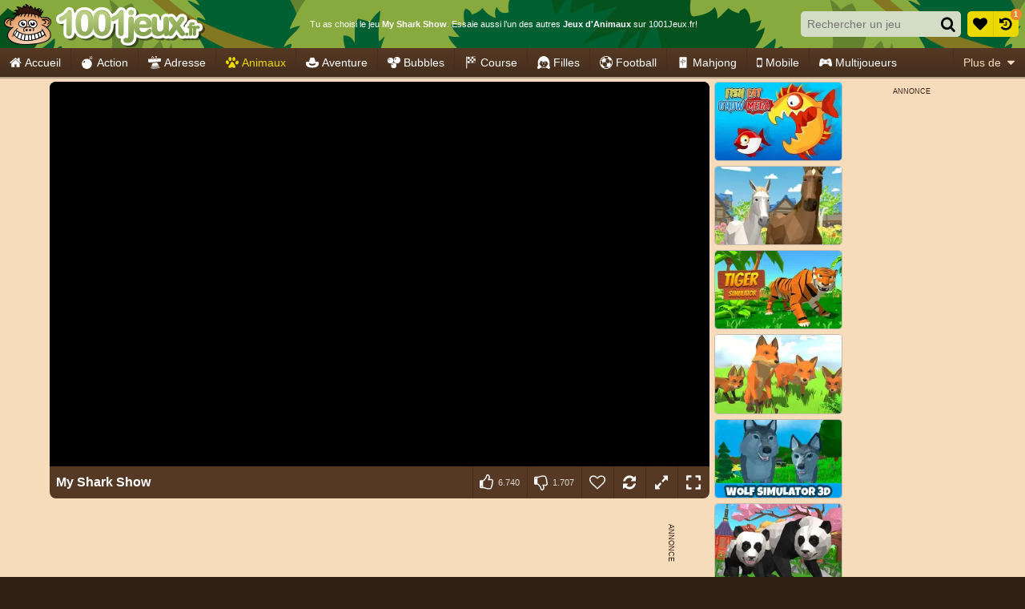

--- FILE ---
content_type: text/html; charset=utf-8
request_url: https://html5.gamedistribution.com/4d4a80cf42c44a9cb74f43ff7844e427/?gd_sdk_referrer_url=https%3A%2F%2Fwww.1001jeux.fr%2Fanimaux%2Fmy-shark-show
body_size: 2121
content:
<!DOCTYPE html><html lang=en><head><title>My Shark Show</title><meta name=viewport content="width=device-width,initial-scale=1,maximum-scale=1,user-scalable=no"><meta name=description content="Who needs dolphins when you can have SHARKS! Entertain the crowd with epic shark moves and jumps in this infamous sequel to the My Dolphin Show series. The show just got a lot more deadly! Jumping through burning hoops, collecting meat, eating other fish. No surfer is safe when the Shark Show starts! 
Make sure to set the highest score possible and collect the coins in every level. Exchange your coins for new shark skins or other sea creatures.
You can always watch an ad to get more coins for you favorite skin."><meta name=keywords content=dolphin,shark><meta property=og:type content=website><meta property=og:title content="My Shark Show"><meta property=og:description content="Who needs dolphins when you can have SHARKS! Entertain the crowd with epic shark moves and jumps in this infamous sequel to the My Dolphin Show series. The show just got a lot more deadly! Jumping through burning hoops, collecting meat, eating other fish. No surfer is safe when the Shark Show starts! 
Make sure to set the highest score possible and collect the coins in every level. Exchange your coins for new shark skins or other sea creatures.
You can always watch an ad to get more coins for you favorite skin."><meta property=og:image content=https://img.gamedistribution.com/4d4a80cf42c44a9cb74f43ff7844e427-512x512.jpeg><meta property=og:url content=https://html5.gamedistribution.com/4d4a80cf42c44a9cb74f43ff7844e427/ ><link rel=canonical href=https://html5.gamedistribution.com/4d4a80cf42c44a9cb74f43ff7844e427/ ><link rel=manifest href=manifest_1.5.18.json><link rel=preconnect href=https://html5.api.gamedistribution.com><link rel=preconnect href=https://game.api.gamedistribution.com><link rel=preconnect href=https://pm.gamedistribution.com><script type=text/javascript>if ('serviceWorker' in navigator) {
    navigator
      .serviceWorker
      .register(`/sw_1.5.18.js`)
      .then(function () {
        console.log('SW registered...');
      })
      .catch(err => {
        console.log('SW not registered...', err.message);
      });
  }</script><script type=application/ld+json>{
  "@context": "http://schema.org",
  "@type": "Game",
  "name": "My Shark Show",
  "url": "https://html5.gamedistribution.com/4d4a80cf42c44a9cb74f43ff7844e427/",
  "image": "https://img.gamedistribution.com/4d4a80cf42c44a9cb74f43ff7844e427-512x512.jpeg",    
  "description": "Who needs dolphins when you can have SHARKS! Entertain the crowd with epic shark moves and jumps in this infamous sequel to the My Dolphin Show series. The show just got a lot more deadly! Jumping through burning hoops, collecting meat, eating other fish. No surfer is safe when the Shark Show starts! 
Make sure to set the highest score possible and collect the coins in every level. Exchange your coins for new shark skins or other sea creatures.
You can always watch an ad to get more coins for you favorite skin.",
  "creator":{
    "name":"Azerion Casual Games"
    
    },
  "publisher":{
    "name":"GameDistribution",
    "url":"https://gamedistribution.com/games/my-shark-show"
    },
  "genre":[
      "dolphin",
      "shark"
  ]
}</script><style>html{height:100%}body{margin:0;padding:0;background-color:#000;overflow:hidden;height:100%}#game{position:absolute;top:0;left:0;width:0;height:0;overflow:hidden;max-width:100%;max-height:100%;min-width:100%;min-height:100%;box-sizing:border-box}</style></head><body><iframe id=game frameborder=0 allow=autoplay allowfullscreen seamless scrolling=no></iframe><script type=text/javascript>(function () {
    function GameLoader() {
      this.init = function () {
        this._gameId = "4d4a80cf42c44a9cb74f43ff7844e427";
        this._container = document.getElementById("game");
        this._loader = this._getLoaderData();
        this._hasImpression = false;
        this._hasSuccess = false;
        this._insertGameSDK();
        this._softgamesDomains = this._getDomainData();
      };

      this._getLoaderData = function () {
        return {"enabled":true,"sdk_version":"1.15.2","_":55};
      }

      this._getDomainData = function(){
        return [{"name":"minigame.aeriagames.jp","id":4217},{"name":"localhost:8080","id":4217},{"name":"minigame-stg.aeriagames.jp","id":4217}];
      }

      this._insertGameSDK = function () {
        if (!this._gameId) return;

        window["GD_OPTIONS"] = {
          gameId: this._gameId,
          loader: this._loader,
          onLoaderEvent: this._onLoaderEvent.bind(this),
          onEvent: this._onEvent.bind(this)
        };

        (function (d, s, id) {
          var js,fjs = d.getElementsByTagName(s)[0];
          if (d.getElementById(id)) return;
          js = d.createElement(s);
          js.id = id;
          js.src = "https://html5.api.gamedistribution.com/main.min.js";
          fjs.parentNode.insertBefore(js, fjs);
        })(document, "script", "gamedistribution-jssdk");
      };

      this._loadGame = function (options) {

        if (this._container_initialized) {
          return;
        }

        var formatTokenURLSearch = this._bridge.exports.formatTokenURLSearch;
        var extendUrlQuery = this._bridge.exports.extendUrlQuery;
        var base64Encode = this._bridge.exports.base64Encode;
        const ln_param = new URLSearchParams(window.location.search).get('lang');

        var data = {
          parentURL: this._bridge.parentURL,
          parentDomain: this._bridge.parentDomain,
          topDomain: this._bridge.topDomain,
          hasImpression: options.hasImpression,
          loaderEnabled: true,
          host: window.location.hostname,
          version: "1.5.18"
        };

        var searchPart = formatTokenURLSearch(data);
        var gameSrc = "//html5.gamedistribution.com/rvvASMiM/4d4a80cf42c44a9cb74f43ff7844e427/index.html" + searchPart;
        this._container.src = gameSrc;

        this._container.onload = this._onFrameLoaded.bind(this);

        this._container_initialized = true;
      };

      this._onLoaderEvent = function (event) {
        switch (event.name) {
          case "LOADER_DATA":
            this._bridge = event.message.bridge;
            this._game = event.message.game;
            break;
        }
      };

      this._onEvent = function (event) {
        switch (event.name) {
          case "SDK_GAME_START":
            this._bridge && this._loadGame({hasImpression: this._hasImpression});
            break;
          case "AD_ERROR":
          case "AD_SDK_CANCELED":
            this._hasImpression = false || this._hasSuccess;
            break;
          case "ALL_ADS_COMPLETED":
          case "COMPLETE":
          case "USER_CLOSE":
          case "SKIPPED":
            this._hasImpression = true;
            this._hasSuccess = true;
            break;
        }
      };

      this._onFrameLoaded=function(event){
        var container=this._container;
        setTimeout(function(){
          try{
            container.contentWindow.focus();
          }catch(err){
          }
        },100);
      }
    }
    new GameLoader().init();
  })();</script></body></html>

--- FILE ---
content_type: application/javascript
request_url: https://ccf.admeen.org/32/fp/ef070312661d1f818f220a31395d84df/js/defer.min.js
body_size: 83
content:
(function(){function b(c){var a=document.createElement("link");a.rel="stylesheet";a.type="text/css";a.href=c;document.getElementsByTagName("head")[0].appendChild(a)}var d=admDl&&admDl[0]&&admDl[0].tmpl?admDl[0].tmpl:"3rdgen",e="https://ccf.admeen.org/32/fp/ef070312661d1f818f220a31395d84df/js/page/"+(admDl&&admDl[0]&&admDl[0].js?admDl[0].js:"other")+".min.js";admDl&&admDl[0]&&admDl[0].kp&&admDl[0].kp||("3rdgen"===d&&("string"!==typeof document.createElement("div").style.flex?b("https://ccf.admeen.org/32/fp/ef070312661d1f818f220a31395d84df/css/noflex.min.css"):
"string"!==typeof document.createElement("div").style.grid&&b("https://ccf.admeen.org/32/fp/ef070312661d1f818f220a31395d84df/css/nogrid.min.css")),admLoadJs("https://ccf.admeen.org/32/fp/ef070312661d1f818f220a31395d84df/js/ads/adasync.min.js"));admLoadJs(e)})();
